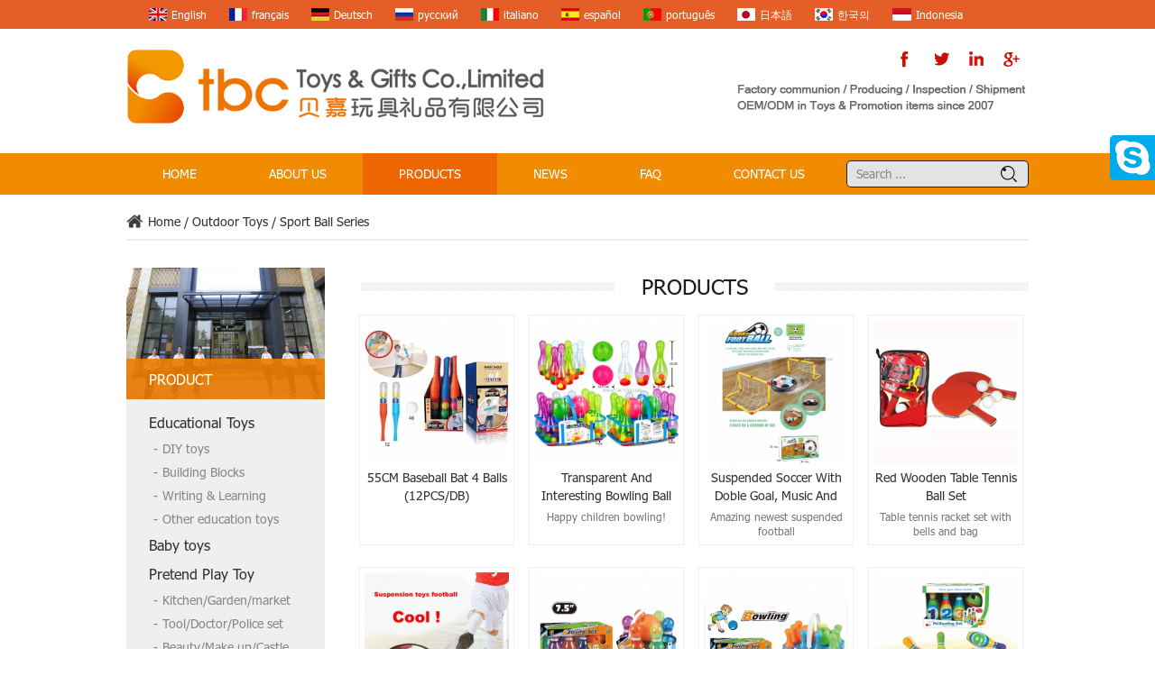

--- FILE ---
content_type: text/html; charset=UTF-8
request_url: https://www.tbctoys.com/sport-ball-series_c77
body_size: 6737
content:
<!DOCTYPE html PUBLIC "-//W3C//DTD XHTML 1.0 Transitional//EN" "http://www.w3.org/TR/xhtml1/DTD/xhtml1-transitional.dtd">
<html xmlns="http://www.w3.org/1999/xhtml">
    <head>
        <meta http-equiv="Content-Type" content="text/html; charset=utf-8" />
        <title>Basketball Hoop  Football Gates Ice hockey set Golf Sets</title>
        <meta name="keywords" content="Toy balls" />
        <meta name="description" content="Sport ball set of outdoor game for kids." />
        <link rel="alternate" hreflang="en" href="http://www.tbctoys.com" />
                    <link rel="alternate" hreflang="en" href="http://www.tbctoys.com/sport-ball-series_c77" />
                    <link rel="alternate" hreflang="fr" href="http://fr.tbctoys.com/sport-ball-series_c77" />
                    <link rel="alternate" hreflang="de" href="http://de.tbctoys.com/sport-ball-series_c77" />
                    <link rel="alternate" hreflang="ru" href="http://ru.tbctoys.com/sport-ball-series_c77" />
                    <link rel="alternate" hreflang="it" href="http://it.tbctoys.com/sport-ball-series_c77" />
                    <link rel="alternate" hreflang="es" href="http://es.tbctoys.com/sport-ball-series_c77" />
                    <link rel="alternate" hreflang="pt" href="http://pt.tbctoys.com/sport-ball-series_c77" />
                    <link rel="alternate" hreflang="ja" href="http://ja.tbctoys.com/sport-ball-series_c77" />
                    <link rel="alternate" hreflang="ko" href="http://ko.tbctoys.com/sport-ball-series_c77" />
                    <link rel="alternate" hreflang="id" href="http://id.tbctoys.com/sport-ball-series_c77" />
        		<link href="/template/images/favicon.ico" rel="shortcut icon"  />
        <link rel="stylesheet" type="text/css" href="/template/css/share.css"/>
        <link rel="stylesheet" type="text/css" href="/template/css/main.css"/>
        <link rel="stylesheet" type="text/css" href="/template/css/font-awesome.min.css"/>
        <script type="text/javascript" src="/template/js/jquery-1.8.3.js"></script>
        <script type="text/javascript" src="/template/js/js.js"></script>
        <script type="text/javascript" src="/template/js/banner.js"></script>
        <script type="text/javascript" src="/template/js/main.js"></script>
        <script type="text/javascript" src="/template/js/jcarousellite.js"></script>
        <script type="text/javascript" src="/template/js/jquery.parallax-scroll.js"></script>
<!--                <script language="javascript">  
function is_mobile() {  
var regex_match = /(nokia|iphone|android|ipod|ipad|motorola|^mot-|softbank|foma|docomo|kddi|up.browser|up.link|htc|dopod|blazer|netfront|helio|hosin|huawei|novarra|CoolPad|webos|techfaith|palmsource|blackberry|alcatel|amoi|ktouch|nexian|samsung|^sam-|s[cg]h|^lge|ericsson|philips|sagem|wellcom|bunjalloo|maui|symbian|smartphone|midp|wap|phone|windows ce|iemobile|^spice|^bird|^zte-|longcos|pantech|gionee|^sie-|portalmmm|jigs browser|hiptop|^benq|haier|^lct|operas*mobi|opera*mini|320x320|240x320|176x220)/i;  
var u = navigator.userAgent;  
if (null == u) {  
return true;  
}  
var result = regex_match.exec(u);  
if (null == result) {  
return false  
} else {  
return true  
}  
}  
if (is_mobile()) {  
document.location.href= 'http://m.tbctoys.com/';  
}  
</script>-->
<!-- Google Tag Manager -->
<script>(function(w,d,s,l,i){w[l]=w[l]||[];w[l].push({'gtm.start':
new Date().getTime(),event:'gtm.js'});var f=d.getElementsByTagName(s)[0],
j=d.createElement(s),dl=l!='dataLayer'?'&l='+l:'';j.async=true;j.src=
'https://www.googletagmanager.com/gtm.js?id='+i+dl;f.parentNode.insertBefore(j,f);
})(window,document,'script','dataLayer','GTM-NNDLQW');</script>
<!-- End Google Tag Manager -->
    </head>

<body>

<!-- Google Tag Manager (noscript) -->
<noscript><iframe src="https://www.googletagmanager.com/ns.html?id=GTM-NNDLQW"
height="0" width="0" style="display:none;visibility:hidden"></iframe></noscript>
<!-- End Google Tag Manager (noscript) -->
                <div class="headline">
            <div class="header_flag clearfix">
                <div class="mapl">
                                            <a href="https://www.tbctoys.com/sport-ball-series_c77"><img src="/template/images/flag1.jpg" alt="Basketball Hoop  Football Gates Ice hockey set Golf Sets"/>English</a>
                                            <a href="https://fr.tbctoys.com/sport-ball-series_c77"><img src="/template/images/flag2.jpg" alt="Basketball Hoop  Football Gates Ice hockey set Golf Sets"/>français</a>
                                            <a href="https://de.tbctoys.com/sport-ball-series_c77"><img src="/template/images/flag3.jpg" alt="Basketball Hoop  Football Gates Ice hockey set Golf Sets"/>Deutsch</a>
                                            <a href="https://ru.tbctoys.com/sport-ball-series_c77"><img src="/template/images/flag4.jpg" alt="Basketball Hoop  Football Gates Ice hockey set Golf Sets"/>русский</a>
                                            <a href="https://it.tbctoys.com/sport-ball-series_c77"><img src="/template/images/flag5.jpg" alt="Basketball Hoop  Football Gates Ice hockey set Golf Sets"/>italiano</a>
                                            <a href="https://es.tbctoys.com/sport-ball-series_c77"><img src="/template/images/flag6.jpg" alt="Basketball Hoop  Football Gates Ice hockey set Golf Sets"/>español</a>
                                            <a href="https://pt.tbctoys.com/sport-ball-series_c77"><img src="/template/images/flag7.jpg" alt="Basketball Hoop  Football Gates Ice hockey set Golf Sets"/>português</a>
                                            <a href="https://ja.tbctoys.com/sport-ball-series_c77"><img src="/template/images/flag8.jpg" alt="Basketball Hoop  Football Gates Ice hockey set Golf Sets"/>日本語</a>
                                            <a href="https://ko.tbctoys.com/sport-ball-series_c77"><img src="/template/images/flag9.jpg" alt="Basketball Hoop  Football Gates Ice hockey set Golf Sets"/>한국의</a>
                                            <a href="https://id.tbctoys.com/sport-ball-series_c77"><img src="/template/images/flag10.jpg" alt="Basketball Hoop  Football Gates Ice hockey set Golf Sets"/>Indonesia</a>
                                    </div></div>
        </div>
        <div class="head">
            <div class="header">
                <div class="header_l fl">
                                            <a href="/"><img alt="TBC Toys & Gifts Co.,Ltd" src="/uploadfile/userimg/beeebd0e75c2ff3c3be79258432a69ff.png"/></a>
                                    </div>
               <div class="header_r fr">

                    <div class="header_search clearfix">
                        <div class="shareicon" style="margin-left:154px">
                            <ul class="share">
                                <li class="share01"><a href="https://www.facebook.com/Double-Fine-Eyewear-1719425358336044" rel="nofollow"></a></li>
                                <li class="share02"><a href="/" rel="nofollow"></a></li>
                                <li class="share03"><a href="/" rel="nofollow"></a></li>
                                <li class="share04"><a href="/" rel="nofollow"></a></li>
                            </ul>
                        </div>
                        
                    </div>
                   <span class="header_f "><img width="325" style="margin-top:10px;" src="/template/images/logo_font.png"></span>

                </div>
               
                <div class="clear"></div>
            </div>
        </div>
        <div class="clear"></div>
        <div class="header_menu" style="background:#F18B01;position:inherit;">
            <div class="menulist">
                <div class="menu" id="menu">
                    <ul class="nav">
                        <li><a href="/"   class="depth">Home</a></li>
                                                    <li><a href="/about-us_d1" class="depth">About Us</a>
                                                              </li>
                                                <li><a href="/products"   class="depth depth1">Products</a>
                                                            <ul class="children"><div class="arrow"></div>
                                                                            <li><a href="/educational-toys_c90">Educational Toys </a>
                                                                                    </li>
                                                                            <li><a href="/baby-toys_c91">Baby toys</a>
                                                                                    </li>
                                                                            <li><a href="/pretend-play-toy_c28">Pretend Play Toy</a>
                                                                                    </li>
                                                                            <li><a href="/power-control_c31">Power Control</a>
                                                                                    </li>
                                                                            <li><a href="/remote-control_c58">Remote Control</a>
                                                                                    </li>
                                                                            <li><a href="/doll-toys_c74">Doll Toys</a>
                                                                                    </li>
                                                                            <li><a href="/battery-operate_c30">Battery Operate</a>
                                                                                    </li>
                                                                            <li><a href="/summer-toys_c46">Summer Toys</a>
                                                                                    </li>
                                                                            <li><a href="/outdoor-toys_c69">Outdoor Toys</a>
                                                                                    </li>
                                                                            <li><a href="/animals_c70">Animals</a>
                                                                                    </li>
                                                                    </ul>                        </li>
                                                    <li><a   href="/news_nc1" class="depth">News</a>
                                                            </li>
                                                
                                                    <li><a    href="/faq_d5" class="depth">FAQ      </a>
                                                            </li>
                        
                                                    <li><a    href="/contact-us_d2" class="depth">Contact Us</a>
                                                            </li>
                                                <div class="clear"></div>
                    </ul>
                    <div class="menu_go">
                            <div id="searchform" class="search">
                                <input name="search_keyword" onkeydown="javascript:enterIn(event);" value="Search ..." onfocus="if(this.value=='Search ...'){this.value='';}" onblur="if(this.value==''){this.value='Search ...';}" class="text_box" type="text"/>
                                <input name="" class="btn btn_search1" value="" type="submit"/>
                            </div><div class="clear"></div></div>
					<script type="text/javascript" src="/template/js/menu.js"></script>
                </div>
                <div class="clear"></div>
            </div>
        </div><div class="cateTop">  
    <div class="single-nav wow fadeInUp animated">
        <i class="icon-home"></i>
        <a href="/">Home</a>
                                    / <a href="/outdoor-toys_c69">Outdoor Toys</a>
                            / <a href="/sport-ball-series_c77">Sport Ball Series</a>
                        </div>
</div>
<div class="main clearfix">
    <div class="main_l">
    <div class="main_l_top">
                    <ul class="contentbox clearfix">
                <li class="con">
                    <img alt="Product"  src="/uploadfile/single/dacc9d77811a81be0029c0c76f9040d3.jpg"/>
                    <div class="txt" style="height: 45px;">
                        <span style="padding-top: 0px;">Product</span>
                        <p>Welcome to send us a inquire if you need more,tks</p>
                    </div>
                </li>
            </ul>
                            <ul class="pro_list">
                                                            <li>
                            <a href="/educational-toys_c90">Educational Toys </a>
                                                            <ul>
                                                                                                                        <li><a href="/diy-toys_c101">DIY toys</a></li>
                                                                                                                                                                <li><a href="/building-blocks_c50">Building Blocks</a></li>
                                                                                                                                                                <li><a href="/writing-learning_c38">Writing & Learning</a></li>
                                                                                                                                                                <li><a href="/other-education-toys_c95">Other education toys</a></li>
                                                                                                            </ul>
                                                    </li>
                                                                                <li>
                            <a href="/baby-toys_c91">Baby toys</a>
                                                            <ul>
                                                                                                                                                                                                                                                                                                        </ul>
                                                    </li>
                                                                                <li>
                            <a href="/pretend-play-toy_c28">Pretend Play Toy</a>
                                                            <ul>
                                                                                                                                                                                                    <li><a href="/kitchen-garden-market_c57">Kitchen/Garden/market</a></li>
                                                                                                                                                                <li><a href="/tool-doctor-police-set_c41">Tool/Doctor/Police set</a></li>
                                                                                                                                                                <li><a href="/beauty-make-up-castle_c60">Beauty/Make up/Castle</a></li>
                                                                                                            </ul>
                                                    </li>
                                                                                <li>
                            <a href="/power-control_c31">Power Control</a>
                                                            <ul>
                                                                                                                                                                                                                                                                                <li><a href="/pull-back-wind-up-toys_c37">Pull back / Wind up toys</a></li>
                                                                                                                                                                <li><a href="/friction-sliding-toy_c94">Friction /Sliding toy</a></li>
                                                                                                                                                                <li><a href="/track-sets_c99">Track sets</a></li>
                                                                                                            </ul>
                                                    </li>
                                                                                <li>
                            <a href="/remote-control_c58">Remote Control</a>
                                                            <ul>
                                                                                                                                                                                                                                                                                <li><a href="/rc-helicopter-drone_c63">RC Helicopter /Drone</a></li>
                                                                                                                                                                <li><a href="/flying-ball_c53">Flying ball</a></li>
                                                                                                                                                                <li><a href="/rc-vehicle_c64">RC Vehicle</a></li>
                                                                                                                                                                <li><a href="/other-rc-toys_c66">Other RC toys</a></li>
                                                                                                            </ul>
                                                    </li>
                                                                                <li>
                            <a href="/doll-toys_c74">Doll Toys</a>
                                                    </li>
                                                                                <li>
                            <a href="/battery-operate_c30">Battery Operate</a>
                                                            <ul>
                                                                                                                                                                                                                                                                                                                                                                                                                                                                </ul>
                                                    </li>
                                                                                <li>
                            <a href="/summer-toys_c46">Summer Toys</a>
                                                            <ul>
                                                                                                                                                                                                    <li><a href="/beach-toys_c49">Beach Toys</a></li>
                                                                                                                                                                <li><a href="/water-gun_c47">Water Gun</a></li>
                                                                                                                                                                <li><a href="/bubble-toys_c48">Bubble Toys</a></li>
                                                                                                                                                                <li><a href="/other-summer-toys_c100">other summer toys</a></li>
                                                                                                            </ul>
                                                    </li>
                                                                                <li>
                            <a href="/outdoor-toys_c69">Outdoor Toys</a>
                                                            <ul>
                                                                                                                                                                                                                                                                                                                                                                                                                                                                                                                                                                                                <li><a href="/sport-ball-series_c77">Sport Ball Series</a></li>
                                                                                                                                                                <li><a href="/shooting-game_c72">Shooting game</a></li>
                                                                                                                                                                <li><a href="/rackets-toys_c79">Rackets toys</a></li>
                                                                                                                                                                <li><a href="/frisbees-rocket_c81">Frisbees & Rocket</a></li>
                                                                                                                                                                <li><a href="/boxing-set-toys_c80">Boxing set toys</a></li>
                                                                                                                                                                <li><a href="/jumping-rope_c75">Jumping Rope</a></li>
                                                                                                                                                                <li><a href="/other-outdoor-toys_c86">Other Outdoor Toys</a></li>
                                                                                                            </ul>
                                                    </li>
                                                                                <li>
                            <a href="/animals_c70">Animals</a>
                                                    </li>
                                                </ul>
            </div>
    <div class="mar30"><ul class="contentbox clearfix">
            <li class="con">
                <img src="/template/images/lx-img.jpg">
                <div class="txt" style="height: 45px;">
                    <span style="padding-top: 0px;">Contact Us</span>
                    <p style="line-height:26px;">Tel:86-13790835407, 86 754-89312328<br />Email:<a rel="nofollow" href="mailto:tbctoys@tbctoys.com">tbctoys@tbctoys.com</a>                    </p>
                </div>
            </li>
        </ul></div>
</div>    <div class="main_r">
        <div class="hot_pro"><span>Products</span></div>
        <div class="box">
                            <div class="border_animation">
                    <div class="border_top"></div>
                    <div class="border_right"></div>
                    <div class="border_bottom"></div>
                    <div class="border_left"></div>
                    <div class="box_boder">
                        <a href="/55cm-baseball-bat-4-balls-12pcs-db_p1124.html"><img id="product_detail_img"  alt="55CM baseball bat 4 balls  (12PCS/DB)" width="220" height="220"  style="" src="/uploadfile/202305/26/75f017c37a89ace7d2246e1300f8da3b_thumb.jpg" /></a>
                        <a href="/55cm-baseball-bat-4-balls-12pcs-db_p1124.html" class="drowdot">55CM baseball bat 4 balls (12PCS/DB)</a>
                        <p class="pbrief"></p>
                    </div>
                </div>
                            <div class="border_animation">
                    <div class="border_top"></div>
                    <div class="border_right"></div>
                    <div class="border_bottom"></div>
                    <div class="border_left"></div>
                    <div class="box_boder">
                        <a href="/transparent-and-interesting-bowling-ball-containing-10-bottles-and-2-balls_p1041.html"><img id="product_detail_img"  alt="bowling ball" width="220" height="220"  style="" src="/uploadfile/201903/26/c293158ed1c5df27c089ca6d338f3566_thumb.jpg" /></a>
                        <a href="/transparent-and-interesting-bowling-ball-containing-10-bottles-and-2-balls_p1041.html" class="drowdot">Transparent and interesting bowling ball (containing 10 bottles and 2 balls)</a>
                        <p class="pbrief">Happy children bowling!</p>
                    </div>
                </div>
                            <div class="border_animation">
                    <div class="border_top"></div>
                    <div class="border_right"></div>
                    <div class="border_bottom"></div>
                    <div class="border_left"></div>
                    <div class="box_boder">
                        <a href="/suspended-soccer-with-doble-goal-music-and-light_p989.html"><img id="product_detail_img"  alt="football toys" width="220" height="220"  style="" src="/uploadfile/201810/23/a17a7b88e1342e43ddcc3a887b2a1dda_thumb.jpg" /></a>
                        <a href="/suspended-soccer-with-doble-goal-music-and-light_p989.html" class="drowdot">Suspended soccer with doble goal, music and light</a>
                        <p class="pbrief">Amazing newest suspended football</p>
                    </div>
                </div>
                            <div class="border_animation">
                    <div class="border_top"></div>
                    <div class="border_right"></div>
                    <div class="border_bottom"></div>
                    <div class="border_left"></div>
                    <div class="box_boder">
                        <a href="/red-wooden-table-tennis-ball-set_p981.html"><img id="product_detail_img"  alt="bell toys" width="220" height="220"  style="" src="/uploadfile/201809/12/6b92f70384bb02b3d03327a8ea4f5ea0_thumb.jpg" /></a>
                        <a href="/red-wooden-table-tennis-ball-set_p981.html" class="drowdot">Red wooden table tennis ball set</a>
                        <p class="pbrief">Table tennis racket set with bells and bag</p>
                    </div>
                </div>
                            <div class="border_animation">
                    <div class="border_top"></div>
                    <div class="border_right"></div>
                    <div class="border_bottom"></div>
                    <div class="border_left"></div>
                    <div class="box_boder">
                        <a href="/air-soccer-suspension-football-toys-hover-football-disk_p776.html"><img id="product_detail_img"  alt="ELecrtric football toys" width="220" height="220"  style="" src="/uploadfile/201706/28/9606cf7d115006fee4f1d9e38c8c85b4_thumb.jpg" /></a>
                        <a href="/air-soccer-suspension-football-toys-hover-football-disk_p776.html" class="drowdot">Air soccer suspension football toys hover football disk</a>
                        <p class="pbrief">amazing new disk that turns nearly any smooth surface into a sports court.</p>
                    </div>
                </div>
                            <div class="border_animation">
                    <div class="border_top"></div>
                    <div class="border_right"></div>
                    <div class="border_bottom"></div>
                    <div class="border_left"></div>
                    <div class="box_boder">
                        <a href="/7-5-colorful-bowling-indoor-ball-toys-for-children_p700.html"><img id="product_detail_img"  alt="Bowling game toys" width="220" height="220"  style="" src="/uploadfile/201702/27/64c2dae673f8e4f516e7b0d2bf34cddf_thumb.jpg" /></a>
                        <a href="/7-5-colorful-bowling-indoor-ball-toys-for-children_p700.html" class="drowdot">7.5' colorful  bowling indoor ball toys for children</a>
                        <p class="pbrief">Bowling set toy bowling play game children bowling game</p>
                    </div>
                </div>
                            <div class="border_animation">
                    <div class="border_top"></div>
                    <div class="border_right"></div>
                    <div class="border_bottom"></div>
                    <div class="border_left"></div>
                    <div class="box_boder">
                        <a href="/7-5-plastic-bowling-sport-indoor-and-outdoor-toys-for-children_p698.html"><img id="product_detail_img"  alt="Bowling game toys" width="220" height="220"  style="" src="/uploadfile/201702/27/39c8a144c82cedc3fb33b20af3eb333e_thumb.jpg" /></a>
                        <a href="/7-5-plastic-bowling-sport-indoor-and-outdoor-toys-for-children_p698.html" class="drowdot">7.5' Plastic bowling sport indoor and outdoor toys for children</a>
                        <p class="pbrief">Bowling set toy good for kid’s color cognitive ,hand-eye and motor skill development .</p>
                    </div>
                </div>
                            <div class="border_animation">
                    <div class="border_top"></div>
                    <div class="border_right"></div>
                    <div class="border_bottom"></div>
                    <div class="border_left"></div>
                    <div class="box_boder">
                        <a href="/7-5-pu-bowling-set-toys-sport-play-game-for-kids_p697.html"><img id="product_detail_img"  alt="Bowling game toys" width="220" height="220"  style="" src="/uploadfile/201702/27/695dc230f089c137fb81193f74cdbee8_thumb.jpg" /></a>
                        <a href="/7-5-pu-bowling-set-toys-sport-play-game-for-kids_p697.html" class="drowdot">7.5' PU  bowling set  toys sport play game for kids</a>
                        <p class="pbrief">Kid bowling play set&nbsp;designed suitable &nbsp;indoor or outdoor play.</p>
                    </div>
                </div>
                            <div class="border_animation">
                    <div class="border_top"></div>
                    <div class="border_right"></div>
                    <div class="border_bottom"></div>
                    <div class="border_left"></div>
                    <div class="box_boder">
                        <a href="/children-bowling-games-toys_p696.html"><img id="product_detail_img"  alt="Bowling game toys" width="220" height="220"  style="" src="/uploadfile/201702/27/e2aeeef79102a773ad91ced9856a8ca2_thumb.jpg" /></a>
                        <a href="/children-bowling-games-toys_p696.html" class="drowdot">Children bowling games toys</a>
                        <p class="pbrief">Bowling set bowling play game for kids.</p>
                    </div>
                </div>
                            <div class="border_animation">
                    <div class="border_top"></div>
                    <div class="border_right"></div>
                    <div class="border_bottom"></div>
                    <div class="border_left"></div>
                    <div class="box_boder">
                        <a href="/kids-play-bowling-toss-set-toy_p695.html"><img id="product_detail_img"  alt="Bowling game toys" width="220" height="220"  style="" src="/uploadfile/201702/27/31ca1471bb0f8cff96c501f2efaa8fbf_thumb.jpg" /></a>
                        <a href="/kids-play-bowling-toss-set-toy_p695.html" class="drowdot">Kids play bowling toss set toy</a>
                        <p class="pbrief">Kid play bowling toss toys</p>
                    </div>
                </div>
                            <div class="border_animation">
                    <div class="border_top"></div>
                    <div class="border_right"></div>
                    <div class="border_bottom"></div>
                    <div class="border_left"></div>
                    <div class="box_boder">
                        <a href="/flashing-bowling-play-set-game-toys-for-kids_p694.html"><img id="product_detail_img"  alt="Bowling game toys" width="220" height="220"  style="" src="/uploadfile/201702/27/16497a4bc673338fbf21232ff3029b40_thumb.jpg" /></a>
                        <a href="/flashing-bowling-play-set-game-toys-for-kids_p694.html" class="drowdot">Flashing bowling play set  game toys for kids</a>
                        <p class="pbrief">Plastic flashing bowling set.</p>
                    </div>
                </div>
                            <div class="border_animation">
                    <div class="border_top"></div>
                    <div class="border_right"></div>
                    <div class="border_bottom"></div>
                    <div class="border_left"></div>
                    <div class="box_boder">
                        <a href="/hight-quality-bowling-set-toys-with-lights-and-music-for-kids_p693.html"><img id="product_detail_img"  alt="Bowling game toys" width="220" height="220"  style="" src="/uploadfile/201702/25/b89681dac32d10d956408418b80b8f95_thumb.jpg" /></a>
                        <a href="/hight-quality-bowling-set-toys-with-lights-and-music-for-kids_p693.html" class="drowdot">Hight quality bowling set  toys with lights and music for kids</a>
                        <p class="pbrief">Sport bowling with lights and music&nbsp;designed suitable &nbsp;indoor or outdoor play.</p>
                    </div>
                </div>
                            <div class="border_animation">
                    <div class="border_top"></div>
                    <div class="border_right"></div>
                    <div class="border_bottom"></div>
                    <div class="border_left"></div>
                    <div class="box_boder">
                        <a href="/sport-bowling-with-electric-floating-air-hockey-ball_p692.html"><img id="product_detail_img"  alt="Bowling play toy set" width="220" height="220"  style="" src="/uploadfile/201702/25/10a59f345157ed05c3e43198a3645c76_thumb.jpg" /></a>
                        <a href="/sport-bowling-with-electric-floating-air-hockey-ball_p692.html" class="drowdot">Sport bowling with electric floating air hockey ball</a>
                        <p class="pbrief">Sport bowling with electric float air ice hockey ball battery included.

</p>
                    </div>
                </div>
                            <div class="border_animation">
                    <div class="border_top"></div>
                    <div class="border_right"></div>
                    <div class="border_bottom"></div>
                    <div class="border_left"></div>
                    <div class="box_boder">
                        <a href="/play-bowling-game-for-kids_p691.html"><img id="product_detail_img"  alt="Bowling game toys" width="220" height="220"  style="" src="/uploadfile/201702/25/27d7779f03e58a4240d499c2467acc60_thumb.jpg" /></a>
                        <a href="/play-bowling-game-for-kids_p691.html" class="drowdot">Play bowling game for kids</a>
                        <p class="pbrief">Bowling games for kids bowling set toys

</p>
                    </div>
                </div>
                            <div class="border_animation">
                    <div class="border_top"></div>
                    <div class="border_right"></div>
                    <div class="border_bottom"></div>
                    <div class="border_left"></div>
                    <div class="box_boder">
                        <a href="/kings-bowling-set-toy-game-bowling-ball-with-lights_p690.html"><img id="product_detail_img"  alt="Bowling game toys" width="220" height="220"  style="" src="/uploadfile/201702/25/582f03fa9ba35604b43337c0e04c39a0_thumb.jpg" /></a>
                        <a href="/kings-bowling-set-toy-game-bowling-ball-with-lights_p690.html" class="drowdot">Kings bowling set toy game bowling ball with lights</a>
                        <p class="pbrief">Bowling set toys&nbsp;&nbsp; with 6 pins, 2 balls.

</p>
                    </div>
                </div>
                            <div class="border_animation">
                    <div class="border_top"></div>
                    <div class="border_right"></div>
                    <div class="border_bottom"></div>
                    <div class="border_left"></div>
                    <div class="box_boder">
                        <a href="/hight-quality-basketball-set-toy_p688.html"><img id="product_detail_img"  alt="Basketball stand toys" width="220" height="220"  style="" src="/uploadfile/201702/24/d86ae2473753e402c68808ac54dd5ea7_thumb.jpg" /></a>
                        <a href="/hight-quality-basketball-set-toy_p688.html" class="drowdot">Hight quality basketball set toy</a>
                        <p class="pbrief">Hight quality basketball for kids

</p>
                    </div>
                </div>
                            <div class="border_animation">
                    <div class="border_top"></div>
                    <div class="border_right"></div>
                    <div class="border_bottom"></div>
                    <div class="border_left"></div>
                    <div class="box_boder">
                        <a href="/children-basketball-stand-set-sport-hoop-toys_p687.html"><img id="product_detail_img"  alt="Bascketball toys" width="220" height="220"  style="" src="/uploadfile/201702/24/4b6781563c28144d315d90d8fa92a2ea_thumb.jpg" /></a>
                        <a href="/children-basketball-stand-set-sport-hoop-toys_p687.html" class="drowdot">Children basketball stand set sport hoop toys</a>
                        <p class="pbrief">Bascketball hoop set toys.
Basketball stand toys.

</p>
                    </div>
                </div>
                            <div class="border_animation">
                    <div class="border_top"></div>
                    <div class="border_right"></div>
                    <div class="border_bottom"></div>
                    <div class="border_left"></div>
                    <div class="box_boder">
                        <a href="/children-2-5inch-custom-pu-ball-toys-promotion-toys_p686.html"><img id="product_detail_img"  alt="PU ball" width="220" height="220"  style="" src="/uploadfile/201702/24/0bc36cfe07eb2acdb13c3027d8ae8845_thumb.jpg" /></a>
                        <a href="/children-2-5inch-custom-pu-ball-toys-promotion-toys_p686.html" class="drowdot">Children 2.5inch custom pu ball toys promotion toys</a>
                        <p class="pbrief">PU ball &nbsp;can give children training.

</p>
                    </div>
                </div>
                            <div class="border_animation">
                    <div class="border_top"></div>
                    <div class="border_right"></div>
                    <div class="border_bottom"></div>
                    <div class="border_left"></div>
                    <div class="box_boder">
                        <a href="/children-basketball-hoop-basketball-stand_p685.html"><img id="product_detail_img"  alt="Bascketball hoop" width="220" height="220"  style="" src="/uploadfile/201702/24/228cf48134286a7049a11d205ea55c47_thumb.jpg" /></a>
                        <a href="/children-basketball-hoop-basketball-stand_p685.html" class="drowdot">Children basketball hoop basketball stand</a>
                        <p class="pbrief">Basketball hoop can give children training.

</p>
                    </div>
                </div>
                            <div class="border_animation">
                    <div class="border_top"></div>
                    <div class="border_right"></div>
                    <div class="border_bottom"></div>
                    <div class="border_left"></div>
                    <div class="box_boder">
                        <a href="/football-play-game-for-kids_p684.html"><img id="product_detail_img"  alt="Soccer for kids" width="220" height="220"  style="" src="/uploadfile/201702/24/4f8c001ce49255b23b012282efc1c5ca_thumb.jpg" /></a>
                        <a href="/football-play-game-for-kids_p684.html" class="drowdot">Football play game for kids</a>
                        <p class="pbrief">Football set for children exercise.

</p>
                    </div>
                </div>
                    </div>
                    <ul class="pro_num">
                            <li id="num_btn"><span class="icon-angle-left"></span><a href="javascript:void();" rel="nofollow">Previous</a></li>
    
                                            <li class="num_cur"><a href="/Sport-Ball-Series_c77_1">1</a></li>
                                                                    <li><a href="/Sport-Ball-Series_c77_2">2</a></li>
                                        
            <li id="num_btn"><a href="/Sport-Ball-Series_c77_2">Next</a><span class="icon-angle-right"></span></li>
                </ul>
            </div>
</div>
<div class="foot clearfix">
    <div class="foottop">
        <div class="gotop clearfix">
                        <a style="display: block;" href="javascript:;" class="back_top"></a>
        </div>
    </div>
    <div class="footline">
        <div class="footer clearfix">
                            <div class="footer_b">
                    <div class="footer_name"><span>Company</span></div>
                    <ul>
                                                    <li><a href="/">Home</a></li>
                                                    <li><a href="/about-us_d1">About Us</a></li>
                                                    <li><a href="/products">Products</a></li>
                                                    <li><a href="/contacut-us_d2">Contact Us</a></li>
                                                    <li><a href="/news_nc1">News</a></li>
                                                    <li><a href="/sitemap.html">Sitemap</a></li>
                                                    <li><a href="/blog">Blog</a></li>
                                                    <li><a href="/sitemap.xml">XML</a></li>
                                            </ul>
                </div>
                                        <div class="footer_b">
                    <div class="footer_name"><span>Products</span></div>
                    <ul>
                                                                                    <li><a href="/educational-toys_c90">Educational Toys </a></li>
                                                                                                                <li><a href="/baby-toys_c91">Baby toys</a></li>
                                                                                                                <li><a href="/pretend-play-toy_c28">Pretend Play Toy</a></li>
                                                                                                                <li><a href="/power-control_c31">Power Control</a></li>
                                                                                                                <li><a href="/remote-control_c58">Remote Control</a></li>
                                                                                                                <li><a href="/doll-toys_c74">Doll Toys</a></li>
                                                                                                                <li><a href="/battery-operate_c30">Battery Operate</a></li>
                                                                                                                <li><a href="/summer-toys_c46">Summer Toys</a></li>
                                                                                                                <li><a href="/outdoor-toys_c69">Outdoor Toys</a></li>
                                                                                                                <li><a href="/animals_c70">Animals</a></li>
                                                                        </ul>
                </div>
                                        <div class="footer_b">
                    <div class="footer_name"><span>Hot Tags</span></div>
                    <ul>
                          
                            <li><a href="/summer-toys_sp">Summer Toys</a></li>
                          
                            <li><a href="/plastic-water-gun_sp">Plastic water gun</a></li>
                          
                            <li><a href="/popular-blocks_sp">Popular Blocks</a></li>
                          
                            <li><a href="/education-toys_sp">Education Toys</a></li>
                          
                            <li><a href="/larger-blocks_sp">Larger Blocks</a></li>
                          
                            <li><a href="/bubble-toys_sp">Bubble toys</a></li>
                          
                            <li><a href="/4ch-rc-car_sp">4ch RC car</a></li>
                          
                            <li><a href="/bubble-water_sp">Bubble water</a></li>
                          
                            <li><a href="/soft-bullet-gun_sp">Soft bullet gun</a></li>
                          
                            <li><a href="/rc-helicopter_sp">RC Helicopter</a></li>
                                            </ul>
                </div>
                        <div class="footer_c">
                <img src="/template/images/code.jpg" />
            </div>
        </div>
    </div>

    <div class="bottom-footer">
        <div class="copycenter clearfix">
            <span class="fl">Copyright &copy; 2026 TBC Toys & Gifts Co.,LtdAll Rights Reserved.<span></span></span><span class="fr"><!--Powered by <a href="http://www.dyyseo.com">dyyseo</a>--></span>
        </div>
    </div>
</div>

<div id="online_qq_layer">
	<div id="online_qq_tab">
		<a id="floatShow" style="display:block;" href="javascript:void(0);"></a> 
		<a id="floatHide" style="display:none;" href="javascript:void(0);"></a>
	</div>
	<div id="onlineService">
		<div class="onlineMenu">
			<em class="tQQ">Online Service</em>
			<ul>
                                                                                         				<li><a href="skype:yokia1988?chat" rel="nofollow"><i class="fa fa-skype"></i><p>yokia1988</p></a></li>
                                                            
                                
		        </ul>
		</div>
		
	</div>
</div>

</body>
</html>

--- FILE ---
content_type: text/css
request_url: https://www.tbctoys.com/template/css/share.css
body_size: 2321
content:
/* CSS Document */

*{padding:0px;margin:0px;font-family:'tahoma';}

*:link,*:visited,*:hover,*:active,*:focus{

 transition:color .50s linear, background-color .50s linear, border-color .50s linear,opacity .50s linear;

 -webkit-transition::color .50s linear, background-color .50s linear, border-color .50s linear,opacity .50s linear;	}  

table{border-collapse: collapse; border-spacing:0; }  

body a {

transition: 0.5s all;

-webkit-transition: 0.5s all;

-o-transition: 0.5s all;

-moz-transition: 0.5s all;

-ms-transition: 0.5s all;

}

a img,img{border: none;}  

input{padding:0px;vertical-align: middle;line-height: normal;border:none;} 

:focus{outline:0;}  

button::-moz-focus-inner,input[type="reset"]::-moz-focus-inner,input[type="button"]::-moz-focus-inner,input[type="submit"]::-moz-focus-inner,input[type="file"]>input[type="button"]::-moz-focus-inner{border:none;padding:0;}   

ol,ul, li {list-style:none;}  

.fl{float:left;}  

.fr{float:right;}  

.clear{clear:both;}  

.clearfix{clear:both;overflow:hidden;}

.hidden{visibility:hidden;}   

.none{display:none;}  

body,td,th {color: #333333;font-family:'tahoma';font-size:14px; }

html,body{ -webkit-text-size-adjust:none;background:#fff;}

a:link, a:visited {text-decoration: none;color:#333333;border: none;}  

a:hover, a:active {text-decoration: none;color:#d81b13;border: none;}

.mar5{margin-top:5px;}

.mar10{margin-top:10px;}

.mar15{margin-top:15px;}

.mar20{margin-top:20px;}

.mar30{margin-top:30px;}

.font14{font-size:14px;}

.font20{font-size:20px;}

.ht20{height:20px;}

.bold{font-weight:bold;}

.fontRed{color:#d7150f;}

.green{color:#d7150f;}a.green{color:#d7150f;}.green:hover{color:#fd8d09;}a.green:hover{color:#fd8d09;}

@font-face {

    font-family: 'tahoma';

    src:url(../font/tahoma.eot);

    src: url(../font/tahoma.eot?#iefix) format('embedded-opentype'),

	 url(../font/tahoma.woff) format('woff'),

	 url(../font/tahoma.ttf) format('truetype'),

	 url(../font/tahoma.svg#tahoma) format('svg');

    font-weight: normal;

    font-style: normal;

}





/* CSS Document */

.headline{height:32px; background:#e55e27; position:relative;}

.header_flag{width:1000px;margin:auto;}

.mapl{margin-top:9px;}

.mapl a{float:left;font-size:12px;color:#fff;}

.mapl a:hover{color:#fff;}

.mapl img{float:left;margin:0 5px 0 25px;}





.head{height:138px;}

.header{width:1000px;margin:auto;height:116px; }

.header_l{padding:10px 0;}

.header_l img{max-width:463px;width:100%;height:auto; margin-top:13px;}



.share{padding:25px 0 0 20px;}

.share li{width:18px;height:18px;background:url(../images/facebook.png) no-repeat; transition:background-position .50s ease-in,ease-out;-webkit-transition:background-position .50s ease-in,ease-out;margin:0 10px;float:left;}

.share li a{display:block;width:18px;height:18px;}

.share li.share01{background-position:0 -24px;}

.share li.share01:hover{background-position:0 -24px;}

.share li.share02{background-position:-34px -24px;}

.share li.share02:hover{background-position:-34px -24px;}

.share li.share03{background-position:-72px -24px;}

.share li.share03:hover{background-position:-72px -24px;}

.share li.share04{background-position:-111px -24px;}

.share li.share04:hover{background-position:-111px -24px;}

.menu_go{padding:8px 0 0 0px;width:202px;height:30px;float:right;}

.menu_go #searchform{width:200px;height:28px;display:block;  float:right;border-radius:5px;

	-webkit-border-radius: 5px;

	-moz-border-radius:5px;

	-o-border-radius:5px;border:solid 1px #222; background:#e3e3e3; position:relative;} 

.text_box{width:160px;height:28px;float:left;border:none;background:transparent;color:#888;line-height: 28px;padding:0 0 0 10px;}

input.btn {display: block;float: left;width:40px;height:28px;border: none;cursor: pointer; position:absolute;right:0;background:url(../images/search.png) no-repeat 10px center;}



/*MENU*/

.header_menu{background:url(../images/menubg.png); z-index:99999;height:46px; position:absolute;width:100%;}

.menulist{width:1000px;margin:auto;}

.menu{height:46px;}
.menu ul.nav { float:left}

.menu ul li{float:left;font-size:14px;display:block;z-index:999999; position:relative;}

.menu ul li a{}

.menu ul li a.depth{line-height:46px;color:#fff;padding:0 40px;text-align:center;display:block;float:left;text-transform:uppercase;transition:.5s all;

	-webkit-transition:.5s all;

	-moz-transition:.5s all;

	-o-transition:.5s all;

	-ms-transition:.5s all;text-transform:uppercase;font-size:14px;}

.menu ul.nav li a.depth1{background:#ed6600;}

.menu ul.nav li a.depth:hover{background:#ed6600;}

.menu ul.nav li a.depth1:hover{text-decoration:none; }

.menu ul.nav li a.current{}





.menu ul.children {

	z-index:999999;

	display: none;

	position: absolute;

	z-index:110;

	top:46px;

	left:5px;

	width: 200px;

	background:#ed6600;

	border-top: 0;

	line-height: normal;

	text-align:left;

}

.menu ul.children .arrow{

    top: -11px;

    left:33%;

    margin-left: -11px;

    border-bottom-color:#fff;

    border-top-width: 0px;

}

.menu ul.children .arrow {

    border-width: 11px;

}

.menu ul.children .arrow, .menu ul.children .arrow::after {

    position: absolute;

    display: block;

    width: 0px;

    height: 0px;

    border-color: transparent;

    border-style: solid;

}

.webui-popover>li>i{ color:#FFD2D5; font-size:16px; line-height:24px; margin-right:5px;}

.menu ul.nav li ul li a{margin:0;}

.menu ul.sleft {left: auto;}

.menu ul.children li.noborder{border-right:none;}

.menu ul.children li {float: left;width: 200px;padding: 0;display: inline-block;text-align:left;margin:0;border-bottom:solid 1px #e11913;}

.menu ul.children li a {

	display: block;

	font-size:14px;color:#fff;

	font-weight:normal;overflow: hidden;line-height: 18px;

	margin:0;

	padding:6px 5px 6px 10px;

	transition: 0.5s all;

-webkit-transition: 0.5s all;

-o-transition: 0.5s all;

-moz-transition: 0.5s all;

-ms-transition: 0.5s all;

	

}



.menu ul.children li a:hover{text-decoration:none; padding:6px 5px 6px 16px; }

.menu ul li:hover .depth{background:#ed6600;}

/*MENU END*/



.bannerbg{ /*background:url(../images/bannerbg.jpg) no-repeat center center;margin:0px 0;*/}

.flexslider{position:relative;height:auto;overflow:hidden;background:url(../images/loading.gif) 50% no-repeat;max-width:1440px;margin:auto;}

.slides{position:relative;z-index:1;}

.slides li{height:auto;}

.slides li img{width:100%; background:url(../images/loading.gif) no-repeat no-repeat center;}

.flex-control-nav{position:absolute;bottom:10px;z-index:2;width:100%;text-align:center;}

.flex-control-nav li{display:inline-block;width:14px;height:14px;margin:0 5px;*display:inline;zoom:1;}

.flex-control-nav a{display:inline-block;width:14px;height:14px;line-height:40px;overflow:hidden;background:url(../images/circle1.png) right 0 no-repeat;cursor:pointer;}

.flex-control-nav .flex-active{background:url(../images/circle2.png) right 0 no-repeat;}



.flex-direction-nav{position:absolute;z-index:3;width:100%;top:45%;}

.flex-direction-nav li a{display:block;width:50px;height:50px;overflow:hidden;cursor:pointer;position:absolute;}

.flex-direction-nav li a.flex-prev{left:40px;background:url(../images/prev.png) center center no-repeat;}

.flex-direction-nav li a.flex-next{right:40px;background:url(../images/next.png) center center no-repeat;}

/*BANNER END*/









.foot{ background:#e95006;}

.footline{border-bottom:solid 1px #f1f1f1;}

.footer{width:1000px;margin:auto;padding:35px 0;}

.foottop{ background:#f39900;}

.gotop{width:1000px;margin:auto;}

.fl_links{width:900px;color:#c8c8c8;font-size:12px;padding:9px 0;line-height:20px;}

.fl_links a{color:#c8c8c8;padding:0 10px;}

.fl_links a:hover{color:#fff;}

.back_top{ float:left;width:38px; height:38px;float:right;background:url(../images/top.jpg) no-repeat;}

.back_top:hover{filter:alpha(opacity=60);-moz-opacity:0.6;opacity:0.6;}





.footer_name{color:#fefefe;font-size:18px; text-transform:uppercase;/*background:url(../images/foot_line2.jpg) repeat-x 0 32px;*/height:34px;padding:0 20px 0 0; clear:both; overflow:hidden;}

.footer_name span{ background:url(../images/foot_line1.jpg) no-repeat 0 bottom; display:block;float:left;height:34px;}





.footer_a{width:280px;float:left;margin-right:60px;}

.footer_a p{color:#b2b2b2;font-size:12px;line-height:20px;margin-top:8px;}







.footer_b{width:230px;float:left;}

.footer_b ul{margin-top:6px;padding:5px 20px 0 0;}

.footer_b ul li{padding:5px 0 5px 0px;line-height:20px;}

.footer_b ul li a{color:#fff;font-size:14px;}

.footer_b ul li a:hover{color:#fff;}







.footer_c{width:320px;float:left;}

.toggle-footer li i{margin-right: 5px;

display: inline-block;

float: left;

width: 16px;

color: #FFF;

margin-bottom:8px;}

.toggle-footer li{margin-bottom:10px;line-height: 18px;color:#b2b2b2;font-size:12px;}

.toggle-footer li a{color:#b2b2b2;}





.bottom-footer{width:1000px;margin:auto;padding:15px 0 15px;}

.copycenter{color:#fff;font-size:12px;padding:5px 0;}

.copycenter span{padding:0 5px;}

.copycenter a{color:#fff;}

.footer_c{width:231px;height:212px; background:url(../images/codebg.jpg) no-repeat;text-align:center;float:right;margin-top:10px;}



.footer_c img{ margin-top:14px;}













--- FILE ---
content_type: text/css
request_url: https://www.tbctoys.com/template/css/main.css
body_size: 5316
content:
.main {
	width: 1000px;
	margin: 30px auto;
}
.main_l {
	width: 220px;
	float: left;
}
.main_r {
	width: 740px;
	float: right;
}
.con {
	width: 220px;
	height: 146px;
	position: relative;
	cursor: pointer;
}
.con img {
	width: 220px;
	height: 146px;
}
.txt {
	position: absolute;
	left: 0;
	bottom: 0;
	width: 100%;
	height: 45px;
	line-height: 45px;
	color: #fff;
	background: rgba(239,126,0,0.9);
}
.txt span {
	font-weight: normal;
	font-size: 16px;
	text-transform: uppercase;
	padding: 0 10px 0 25px;
}
.txt p {
	font-size: 12px;
	display: block;
	line-height: 24px !important;
	padding: 0 10px 0 10px;
	overflow: hidden;
	text-overflow: ellipsis;
	display: -webkit-box;
	-webkit-line-clamp: 4;
	-webkit-box-orient: vertical;
	max-height: 92px;
}
.txt a {
	color: #fff;
}
.txt a:hover {
	text-decoration: underline;
}
.pro_list {
	background: #efefef;
	padding: 10px 10px 10px 25px;
}
.pro_list li {
	line-height: 20px;
	font-size: 16px;
}
.pro_list li a {
	padding: 6px 0;
	display: block;
}
.pro_list li li a:before {
	content: "-";
	padding-right: 5px;
}
.pro_list li li {
	padding-left: 5px;
}
.pro_list li li a {
	font-size: 14px;
	color: #888;
	padding: 3px 0;
}
.pro_list li li a:hover {
	color: #d9251b;
}
.hot_pro {
	background: url(../images/hotbg.jpg) repeat-x 0 center;
	height: 42px;
	line-height: 42px;
	text-align: center;
	margin-bottom: 10px;
}
.hot_pro span {
	color: #1d1d1d;
	font-size: 24px;
	background: #fff;
	padding: 0 30px;
	text-transform: uppercase;
}
.box {
	margin: 0 -10px;
}
.border_animation {
	border: 1px solid #eee;
	width: 170px;
	height: 254px;
	float: left;
	margin: 0px 8px 24px;
	position: relative;
}
.border_animation .border_top {
	position: absolute;
	height: 1px;
	width: 0;
	font-size: 0;
	background: #666666;
	top: 0;
	left: 0;
	-webkit-transition: all 0.5s ease-out;
	-o-transition: all 0.5s ease-out;
	transition: all 0.5s ease-out;
}
.border_animation .border_right {
	position: absolute;
	height: 0px;
	width: 1px;
	font-size: 0;
	background: #666666;
	bottom: 0;
	right: 0;
	-webkit-transition: all 0.5s ease-out;
	-o-transition: all 0.5s ease-out;
	transition: all 0.5s ease-out;
}
.border_animation .border_bottom {
	position: absolute;
	height: 1px;
	width: 0px;
	font-size: 0;
	background: #666666;
	right: 0;
	bottom: 0;
	-webkit-transition: all 0.5s ease-out;
	-o-transition: all 0.5s ease-out;
	transition: all 0.5s ease-out;
}
.border_animation .border_left {
	position: absolute;
	height: 0px;
	width: 1px;
	font-size: 0;
	background: #666666;
	left: 0;
	top: 0;
	-webkit-transition: all 0.5s ease-out;
	-o-transition: all 0.5s ease-out;
	transition: all 0.5s ease-out;
}
.box .hover .border_top, .box .hover .border_bottom {
	width: 170px
}
.box .hover .border_left, .box .hover .border_right {
	height: 234px
}
.box_boder {
	padding: 5px;
	text-align: center;
}
.box_boder img {
	width: 160px;
	height: 160px;
	-webkit-transition: all 0.5s ease-out 0s;
	-moz-transition: all 0.5s ease-out 0s;
	-ms-transition: all 0.5s ease-out 0s;
	-o-transition: all 0.5s ease-out 0s;
	transition: all 0.5s ease-out 0s;
}
.box_boder a:hover img {
	filter: alpha(opacity=60);
	-moz-opacity: 0.60;
	opacity: 0.60;
}
a.drowdot {
	display: block;
	overflow: hidden;
	font-size: 14px;
	margin: 5px 0;
	line-height: 20px;
	height: 40px;
	text-transform: capitalize;
}
.box_boder p {
	display: block;
	overflow: hidden;
	font-size: 12px;
	color: #777777;
	line-height: 16px;
	height: 32px;
}
.box02 {
	margin: 0 -8px;
}
.box02 .border_animation {
	width: 185px;
}
.new_pro {
	color: #fff;
	font-size: 48px;
	text-align: center;
	height: 216px;
	line-height: 216px;
	max-width: 1440px;
	margin: auto;
	background: url(../images/new_pro_bg.jpg) right center fixed;
	text-transform: uppercase;
}
.article {
	position: relative;
	max-width: 1440px;
	margin: auto;
	height: 216px;
	overflow: hidden;
	text-align: center;
	background: #060607;
}
.article img {
	position: absolute;
	bottom: 0;
	left: 0;
	max-width: 1920px;
	width: 100%;
}
.article p {
	position: absolute;
	width: 100%;
	text-transform: uppercase;
	color: #fff;
	font-size: 48px;
	line-height: 216px;/*background:url(../images/titleb_bg.png) no-repeat center bottom;*/
}
.gray_box {
	background: #f5f5f5 url(../images/news_bg_gray.jpg) no-repeat center bottom;
}
.gray_center {
	width: 1000px;
	margin: auto;
	padding: 30px 0;
}
.gray_one {
	width: 276px;
	margin: 0 44px 0 0;
	float: left;
}
.gray_two {
	width: 370px;
	margin: 0 40px 0 0;
	float: left;
}
.gray_three {
	width: 270px;
	float: left;
}
.content-six {
	width: 276px;
	height: 164px;
}
.con-six {
	width: 276px;
	height: 164px;
	position: relative;
	overflow: hidden;
	cursor: pointer;
}
.conimg-two {
	width: 276px;
	height: 164px;
}
.txt-six {
	position: absolute;
	left: 0;
	top: 0;
	width: 100%;
	height: 104px;
	padding-top: 60px;
	line-height: 40px;
	text-align: center;
	color: #fff;
	background: rgba(0,0,0,0.4);
	display: none;
}
.txt-six h3 {
	font-weight: normal;
	font-size: 24px;
	text-transform: uppercase;
}
.gray_txt {
	line-height: 24px;
	color: #666666;
	margin: 10px 0 0;
}
.gray_top {
	color: #000000;
	font-size: 18px;
	text-transform: uppercase;
	height: 30px;
}
.gray_top span {
	border-bottom: solid 3px #000;
	display: block;
	float: left;
	height: 27px;
}
.latest_news {
}
.latest_news ul li {
	height: 76px;
	margin: 20px 0 0px;
}
.latest_l {
	background: url(../images/news_bg.jpg) no-repeat;
	width: 72px;
	height: 72px;
	float: left;
	margin: 0 15px 0 0;
	text-align: center;
}
.latest_l span {
	font-size: 48px;
	height: 48px;
	display: block;
	color: #a59999;
	font-family: Arial, Helvetica, sans-serif;
	font-weight: bold;
	margin-top: 2px;
}
.latest_l p {
	font-size: 12px;
	text-transform: uppercase;
	margin-top: 2px;
	color: #a7a7a7;
	font-family: Arial, Helvetica, sans-serif;
}
.latest_r {
	width: 275px;
	float: left;
}
a.latest_name {
	display: block;
	white-space: nowrap;
	overflow: hidden;
	text-overflow: ellipsis;
	height: 22px;
	line-height: 22px;
	margin-top: 4px;
	font-size: 15px;
	color: #333;
}
a.latest_name:hover {
	color: #d31611;
}
.latest_r p {
	color: #666666;
	line-height: 18px;
	font-size: 12px;
	margin: 5px 0 0px;
	overflow: hidden;
	text-overflow: ellipsis;
	display: -webkit-box;
	-webkit-line-clamp: 2;
	-webkit-box-orient: vertical;
	max-height: 36px;
}
.toggle-footer {
	margin-top: 20px;
}
.toggle-footer li {
	margin-bottom: 12px;
	line-height: 20px;
	color: #333;
	font-size: 14px;
}
.toggle-footer li a {
	color: #333;
}
.toggle-footer li i {
	margin: 0 6px 15px 0;
	display: inline-block;
	float: left;
	width: 18px;
	color: #FFF;
	margin-bottom: 8px;
}
.pro_num {
	width: 100%;
	text-align: center;
	padding: 15px 0;
	margin: 10px 0;
	overflow: hidden;
}
.pro_num li {
	margin: 0 8px;
	font-size: 16px;
	display: inline-block;
	vertical-align: middle;
}
.pro_num li#num_btn {
	border: 1px solid #ccc;
	border-radius: 5px;
	padding: 8px 10px;
	vertical-align: middle;
}
.pro_num li#num_btn:hover {
	color: #d60d13;
	border: 1px solid #d60d13;
}
.pro_num li.num_cur {
	color: #d60d13;
}
.pro_num li a {
	display: inline-block;
}
.pro_num li a:hover {
	color: #d60d13;
}
.aboutus {
	line-height: 24px;
}
.cateTop {
	width: 976px;
	margin: 15px auto 0;
	line-height: 30px;
	border-bottom: 2px solid #eee;
	padding: 0 0 4px 24px;
	background: url(../images/con_cion1.png) no-repeat 0 5px;
}
.cateTop span {
	color: #ed2721;
}/* recruit */
.c_right {
	float: right;
	width: 380px;
}
.c_right .c_name {
	padding: 5px 0;
	text-align: left;
	font-size: 18px;
	line-height: 20px;
	color: #000;
	margin-bottom: 5px;
}
.c_right ul li {
	line-height: 18px;
	color: #333;
	font-size: 14px;
	font-weight: normal;
	padding: 5px 0;
}
.c_right .c_inquiry {
	margin-top: 10px;
}
.c_right ul li span {
	padding: 3px;
	color: #d60d13;
}
.c_name_bt {
	margin-top: 15px;
}
.detail-cart {
	margin: 30px 0;
	text-transform: uppercase;
}
a.item4-more {
	position: relative;
	color: #fff;
	padding: 12px 20px;
	font-size: 14px;
}
.ProInfo .big {
	float: left;
	width: 340px;
}
.ProInfo .big .bigone img {
	width: 320px;
	height: 320px;
	border: solid 1px #dedede;
}
.small {
	padding: 10px 0 5px 0;
}
.small img {
	width: 54px;
	height: 54px;
	border: solid 1px #dedede;
}
.small a {
	display: block;
	float: left;
	margin: 0 11px 10px 0px;
}
.goodtxt {
	color: #888;
	line-height: 20px;
	padding-top: 5px;
}
.relatebg {
	border-top: solid 1px #dedede;
	padding: 10px 0 0;
	margin: 10px 0 30px 0;
}
.ProInfo .big p a {
	display: block;
	padding: 2px;
}
.Previouss {
	margin-bottom: 10px;
	color: #d60d13;
	font-size: 12px;
}
.Previouss a {
	padding-left: 5px;
}
.Previouss a:hover {
	text-decoration: underline;
}
.Previouss p {
	padding: 3px 0px;
	line-height: 18px
}
.relatetags {
	padding: 3px 0px;
	line-height: 18px;
	font-size: 12px;
}
.relatetags em {
	font-size: 14px;
	font-style: normal;
	color: #d60d13;
}
.relatetags a {
	padding: 0 5px;
}
.toptab1 {
	padding: 10px 0;
}
#myTab1 {
	border-bottom: solid 1px #ddd;
}
#myTab1 li {
	padding: 8px 25px;
	margin-bottom: -1px;
	background: #fff;
	text-align: center;
	font-size: 18px;
	float: left;
	line-height: 20px;
	cursor: pointer;
	border-radius: 5px 5px 0 0;
}
#myTab1 .active {
	color: #d60d13;
	border: solid 1px #ddd;
	border-bottom: none;
}
#myTab1 .normal {
	color: #333;
	border: none;
}
.lizi {
	line-height: 24px;
	padding: 10px 0;
}
.lizi img {
	max-width: 100%;
}
.related-pic span {
	border-bottom: 2px solid #d60d13;
	padding: 0 8px 3px 5px;
	font-size: 18px;
}
.show_pro {
	height: auto;
	overflow: hidden;
	_zoom: 1;
	padding: 0px;
}
.show_pro_m {
	line-height: 18px;
	float: left;
}
.picwen {
	line-height: 16px;
	color: #999;
	margin-top: 3px;
	padding: 0 5px 0 10px;
	text-align: left;
	overflow: hidden;
	text-overflow: ellipsis;
	display: -webkit-box;
	-webkit-line-clamp: 2;
	-webkit-box-orient: vertical;
	height: 32px;
	font-size: 12px;
}
.show_pro_m img {
	width: 160px;
	height: 160px;
}
.show_pro_m li {
	float: left;
	width: 160px;
	padding: 6px;
	border: solid 1px #dedede;
	float: left;
	margin: 20px 5px 0 5px;
	height: 296px;
	text-align: center;
	background: #fff;
}
.show_pro_m p {
	padding: 10px 5px 0 10px;
	line-height: 18px;
	text-align: left;
	overflow: hidden;
	text-overflow: ellipsis;
	display: -webkit-box;
	-webkit-line-clamp: 2;
	-webkit-box-orient: vertical;
	max-height: 36px;
}
.show_pro_m p a {
	font-size: 14px;
}
.show_pro_m span {
	color: #e2502f;
	display: block;
	padding: 5px 0;
}
.show_pro_m p a:hover {
	color: #f78427;
}
.show_pro .prev, .show_pro .next {
	height: 36px;
	width: 24px;
	overflow: hidden;
	display: block;
	text-decoration: none;
	cursor: pointer;
}
.show_pro .next {
	float: left;
	background: url(../images/btn_left.png) no-repeat;
	margin: 80px 0px 0 0px;
}
.show_pro .prev {
	float: right;
	background: url(../images/btn_right.png) no-repeat;
	margin: 80px 0px 0 0px;
}/*products detail end*/
a.hvr-sweep {
	display: inline-block;
	vertical-align: middle;
	-webkit-transform: translateZ(0);
	transform: translateZ(0);
	box-shadow: 0 0 1px rgba(0,0,0,0);
	-webkit-backface-visibility: hidden;
	backface-visibility: hidden;
	-moz-osx-font-smoothing: grayscale;
	position: relative;
	-webkit-transition-property: color;
	transition-property: color;
	-webkit-transition-duration: 0.3s;
	transition-duration: 0.3s;
	background: #d7150f;
	border-bottom: solid 3px #bb0601;
}
a.hvr-sweep:before {
	content: "";
	position: absolute;
	z-index: -1;
	top: 0;
	left: 0;
	right: 0;
	bottom: -3px;
	background: #333;
	border-bottom: solid 3px #222;
	-webkit-transform: scaleX(0);
	transform: scaleX(0);
	-webkit-transform-origin: 0 50%;
	transform-origin: 0 50%;
	-webkit-transition-property: transform;
	transition-property: transform;
	-webkit-transition-duration: 0.3s;
	transition-duration: 0.3s;
	-webkit-transition-timing-function: ease-out;
	transition-timing-function: ease-out;
}
a.hvr-sweep:hover, a.hvr-sweep:focus, a.hvr-sweep:active {
	color: #fff;
}
a.hvr-sweep:hover:before, a.hvr-sweep:focus:before, a.hvr-sweep:active:before {
	-webkit-transform: scaleX(1);
	transform: scaleX(1);
}
.contact-us_right {
	color: #777;
	padding-top: 20px;
}
.contact-us_right .inquiry-head {
	padding: 6px 0px;
	color: #000;
	font-size: 18px;
	line-height: 30px;
	border-bottom: solid 1px #dedede;
}
.contact-us_right ul {
	padding: 10px 0;
}
.contact-us_right label {
	color: #d7150f;
	font-weight: normal;
	line-height: 20px;
}
.contact-us_right ul li {
	line-height: 22px;
	padding: 3px 0;
	width: 50%;
	float: left;
}
.contact-us_right ul li em, .form_xp em {
	color: #ff0c00;
	padding-right: 5px;
}
.contact-us_right .code_label img {
	vertical-align: middle;
	padding-right: 5px;
}
.contact-us_right a {
	color: #000;
}
.contact-us_right .input1 {
	width: 96%;
	padding-left: 5px;
	height: 26px;
	border: 1px solid #CCC;
}
.contact-us_right .input2 {
	width: 90px;
	height: 24px;
	padding-left: 5px;
	border: 1px solid #CCC;
}
.form_refreh {
	padding: 10px 0;
}
.contact-us_right .enquiry_txt {
	width: 98%;
	height: 120px;
	border: 1px solid #CCC;
	resize: none;
	padding: 5px;
	line-height: 16px;
}
.contact-us_right .com_tit {
	height: 30px;
	font-size: 14px;
	padding-left: 5px;
	color: #000;
	line-height: 20px;
	border-bottom: 1px solid #ccc;
}
.contact-us_right .tj {
	font-size: 14px;
	border: none;
	color: #fff;
	display: block;
	float: left;
	-webkit-border-radius: 8px;
	-moz-border-radius: 8px;
	border-radius: 8px;
	background: #d7150f;
	padding: 0 30px;
	line-height: 36px;
	margin-right: 40px;
}
.contact-us_right .tj:hover {
	background: #d7150f;
}
.contact-us_right .cz {
	border: none;
	color: #fff;
	font-size: 14px;
	display: block;
	float: left;
	-webkit-border-radius: 100px;
	-moz-border-radius: 8px;
	border-radius: 8px;
	background: #848484;
	padding: 0 30px;
	line-height: 36px;
}
.contact-us_right .cz:hover {
	background: #555;
}
.inquiry-con {
	padding: 3px 0px;
	color: #000;
	font-size: 22px;
	line-height: 30px;
	border-bottom: solid 1px #dedede;
}
a.item3-more {
	position: relative;
	color: #fff;
	padding: 5px 12px;
	font-size: 14px;
	margin-top: 12px;
}/*News*/
.newA {
}
.newA .list {
	padding: 15px 0;
	border-bottom: #dedede 1px solid;
}
.newA .list .title11 {
	display: block;
	padding-bottom: 6px;
	font-size: 14px;
	color: #d7150f;
}
.newA .list .title11:hover {
	color: #000;
}
.newA .list .title11 span {
	margin-left: 10px;
	color: #999;
	font-weight: normal;
	font-size: 12px;
	background: url(../images/timeicon.jpg) no-repeat 0 center;
	background-size: 14px;
	padding-left: 20px;
}
.newA .list .img {
	display: block;
	float: left;
	border: solid 1px #dedede;
	padding: 2px;
	margin-right: 15px;
	width: 160px;
	height: 120px;
}
.newA .list .img img {
	width: 160px;
	height: 120px;
}
.newA .list p {
	color: #666;
	line-height: 20px;
}
.newA .list p a.more {
	color: #d7150f;
}
.hottags {
}
.newsA_txt {
	max-height: 36px;
	overflow: hidden;
	font-size: 12px;
	line-height: 18px;
	color: #777;
	margin: 5px 0;
}
.hottags {
	margin: 12px 0 0;
	line-height: 18px;
	color: #888;
	font-size: 12px;
}
.hottags a {
	padding: 0 5px;
	color: #888;
}
.hottags a:hover {
	color: #d7150f;
}/*End*//*news_detailed*/
.news_detailed {
	padding: 10px 0 0;
}
.news_h2 {
	text-align: center;
	line-height: 30px;
	font-weight: normal;
	color: #d7150f;
	font-size: 18px;
}
.news_em {
	height: 24px;
	text-align: center;
	border-bottom: solid 1px #dedede;
}
.news_detailed em {
	background: url(../images/timeicon.jpg) no-repeat 0 center;
	background-size: 14px;
	padding-left: 20px;
	line-height: 20px;
	color: #999999;
	font-style: normal;
	font-size: 12px;
}
.news_txt {
	line-height: 24px;
	padding: 20px 0;
}
.detailed_list {
	margin: 10px 0 0px 0;
	padding-top: 5px;
	border-top: 1px solid #dedede;
	line-height: 18px;
}
.detailed_list a {
	color: #d7150f;
	padding: 0 5px;
}
.detailed_list a:hover {
	color: #d7150f;
	text-decoration: underline;
}
.detailed_list p {
	padding: 3px 0;
}
.detailed_list p.fr {
	padding-left: 20px;
}/*news_detailed end*/
.sitemap {
	padding: 20px 0 10px;
}
.sitezero {
	width: 215px;
	display: inline-block;
	vertical-align: top;
	margin: 0 14px;
}
.sitezero ul {
	padding: 10px 0;
	line-height: 18px;
}
.sitezero li {
	padding: 4px 0 4px 5px;
}
.sitezero li a {
	color: #999;
}
.sitezero li a:hover {
	text-decoration: underline;
	transition: all 1s ease-in-out;
	color: #000;
}
.siteone {
	font-size: 18px;
	padding: 10px 0 8px 5px;
	clear: both;
	border-bottom: 1px solid #ccc;
}
.siteone a {
	background: url(../images/sitemap-shop-link.gif) 100% 50% no-repeat;
	padding-right: 20px;
	color: #000;
}
.page_box {
}
.page_box .page_title {
	font-style: normal;
	display: block;
	font-size: 30px;
	color: #524539;
	text-transform: capitalize;
	margin-bottom: 20px;
}
.page_main {
	line-height: 180%;
	font-size: 14px;
}/*contact*/
.con_main {
	width: 400px;
	padding: 10px 0;
	float: left;
	line-height: 180%;
	font-size: 14px;
}
.message {
	padding: 0 0px 10px 20px;
	float: right;
	border-left: 1px dotted #b5b1ae;
	width: 520px;
}
.message ul {
	overflow: hidden;
}
.message li {
	margin: 12px 0;
	width: 100%;
}
.message label {
	display: inline-block;
	width: 100px;
	text-align: right;
	font-size: 13px;
	font-weight: normal;
	vertical-align: middle;
	padding-right: 5px;
}
.message .meInput {
	width: 400px;
	height: 32px;
	border: 1px solid #ccc;
	padding-left: 5px;
	vertical-align: middle;
	border-radius: 5px;
	-moz-transition: all 0.3s;
	-o-transition: all 0.3s;
	-webkit-transition: all 0.3s;
	transition: all 0.3s;
	background: #fafafa;
}
.message .meInput:focus {
	box-shadow: 0 0 7px 1px #f2f2f2;
	background: #fff;
	border: 1px solid #b3b3b3;
}
.message .meText {
	width: 396px;
	min-height: 120px;
	border: 1px solid #ccc;
	max-width: 98%;
	padding: 5px;
	vertical-align: middle;
	border-radius: 5px;
	font-family: Arial, serif;
	-moz-transition: all 0.3s;
	-o-transition: all 0.3s;
	-webkit-transition: all 0.3s;
	transition: all 0.3s;
	background: #fafafa;
}
.message .meText:focus {
	box-shadow: 0 0 7px 1px #f2f2f2;
	background: #fff;
	border: 1px solid #b3b3b3;
}
.meYzm {
	height: 32px;
	border: 1px solid #ccc;
	width: 30%;
	vertical-align: middle;
	padding-left: 5px;
	-moz-transition: all 0.3s;
	-o-transition: all 0.3s;
	-webkit-transition: all 0.3s;
	transition: all 0.3s;
	border-radius: 5px;
	background: #fafafa;
}
.meYzm:focus {
	box-shadow: 0 0 7px 1px #f2f2f2;
	background: #fff;
	border: 1px solid #b3b3b3;
}
.yzm img {
	margin: 0 10px;
	vertical-align: middle;
}
.yzm a {
	text-decoration: underline;
	vertical-align: middle;
}
.yzm a:hover {
	color: #b07744;
}
.message .send {
	border-radius: 5px;
	background: #a19990;
	color: #fff;
	font-size: 15px;
	text-transform: uppercase;
	font-family: 'georgia';
	padding: 10px 20px;
	display: inline-block;
	margin-top: 15px;
	margin-left: 106px;
}
.message .send:hover {
	background: #524539;
}
.blog_left {
	width: 720px;
}
.blog_right {
	width: 250px;
	margin-top: 20px;
}
.bloglist ul li {
	padding: 15px;
	background: #fff;
	-moz-box-shadow: 0 1px 3px #ccc;
	-webkit-box-shadow: 0 1px 3px #ccc;
	box-shadow: 0 1px 3px #ccc;
	margin: 20px 0;
}
.meta-bottom {
	line-height: 18px;
	color: #777;
	padding: 5px 0;
}
.blogstrong {
	display: block;
	line-height: 24px;
	font-size: 18px;
	padding-bottom: 2px;
}
.blogstrong a {
	font-size: 18px;
	font-weight: normal;
}
.blogem {
	display: block;
	font-size: 0.85em;
	color: #C7C7C7;
	font-weight: 100;
	line-height: 20px;
	font-style: normal;
}
.blogtxt {
	padding: 20px 0;
	font-size: 14px;
	color: #666;
	line-height: 24px;
}
.meta-bottom a {
	padding: 0 3px;
	color: #d7150f;
}
.meta-bottom a:hover {
	text-decoration: underline;
	color: #000;
}
.cat-links {
	padding-right: 20px;
}
ul.blog-list, ul.blog-list1 {
	padding: 0;
	margin: 3em 0 0 0;
	list-style: none;
}
ul.blog-list3 {
	padding: 0;
	margin: 1em 0 0 0;
	list-style: none;
}
ul.blog-list li {
	list-style-image: url(../images/dropicon3.jpg);
	margin: 0 20px 10px;
}
ul.blog-list1 h3, ul.blog-list h3 {
	font-size: 1.8em;
	color: #555;
	margin-bottom: 10px;
	font-weight: 100;
}
ul.blog-list li a {
	color: #747676;
	font-size: 14px;
	vertical-align: initial;
	text-decoration: none;
}
ul.blog-list li a:hover {
	color: #d7150f;
	text-decoration: none;
}
ul.blog-list1 li a:hover {
	background: #d7150f;
	color: #fff;
}
ul.blog-list3 li.blog-list3-img {
	float: left;
	width: 24%;
	margin-right: 5%;
}
.blog-list3-img img {
	width: 100%;
	border-radius: 5px;
	height: 60px;
}
ul.blog-list3 li.blog-list3-desc {
	width: 71%;
	float: left;
}
ul.blog-list3 li.blog-list3-desc h4 {
	color: #184448;
	font-size: 0.85em;
	font-weight: 600;
	line-height: 1.5em;
}
ul.blog-list3 li.blog-list3-desc p {
	color: #D3D3D3;
	font-size: 0.85em;
	font-weight: 100;
	line-height: 1.5em;
}
.blog_list2 {
}
.blog_list2 h3 {
	font-size: 1.8em;
	color: #555;
	margin-bottom: 1em;
	font-weight: 100;
}/*--blog_single--*/
.img-responsive, .thumbnail > img, .thumbnail a > img, .carousel-inner > .item > img, .carousel-inner > .item > a > img {
	display: block;
	max-width: 100%;
	height: auto;
}
ul.list {
	margin: 30px 0 0 0;
	padding: 3em 0 0;
	list-style: none;
	border-top: 1px solid #ddeff1;
	border-bottom: 1px solid #ddeff1;
}
ul.blog-list1 li {
	display: inline-block;
	margin: 10px 3px;
}
ul.blog-list1 li a {
	color: #184448;
	font-size: 0.85em;
	text-decoration: none;
	background: #efefef;
	padding: 7px;
	border-radius: 3px;
	-webkit-border-radius: 3px;
	-moz-border-radius: 3px;
	-o-border-radius: 3px;
}
ul.blog-list, ul.blog-list1 {
	padding: 0;
	margin: 3em 0 0 0;
	list-style: none;
}
#loop {
	padding: 10px 0;
}
.loop-nav {
	float: left;
}
.loop-nav-next {
	float: right;
}
.loop-nav a, .loop-nav-next a {
	font-size: 14px;
	display: inline-block;
	padding: 10px 15px;
	color: #fff;
	background-color: #fc8823;
	border-radius: 5px;
	-webkit-border-radius: 5px;
	-moz-border-radius: 5px;
	-o-border-radius: 5px;
}
.loop-nav a:hover, .loop-nav-next a:hover {
	background: #000;
	color: #fff;
}/*service*/
#online_qq_layer {
	z-index: 9999;
	position: fixed;
	right: 0px;
	top: 0;
	margin: 150px 0 0 0;
	z-index: 999999;
}
*html, *html body {
	background-image: url(about:blank);
	background-attachment: fixed;
}
*html #online_qq_layer {
	position: absolute;
top:expression(eval(document.documentElement.scrollTop));
}
#online_qq_tab {
	width: 50px;
	float: left;
	position: relative;
	z-index: 9;
}
#online_qq_tab a {
	display: block;
	height: 50px;
	text-align: center;
	line-height: 50px;
	overflow: hidden;
	background: #00abeb;
	border-radius: 5px 0 0 5px;
}
#online_qq_tab a#floatShow:before, #online_qq_tab a#floatHide:before {
	content: "\f17e";
	font-family: 'FontAwesome';
	color: #fff;
	font-size: 45px;
}
#onlineService {
	display: inline;
	margin-left: -1px;
	float: left;
	width: 130px;
	display: none;
	padding: 10px;
	background: #FFF;
	border: solid 3px #00abeb;
	text-align: center;
}
.onlineMenu {
	padding: 0 10px;
	text-align: center;
}
.onlineMenu em {
	border-bottom: 1px dotted #ccc;
	display: block;
	font-size: 16px;
	font-style: normal;
	padding-bottom: 10px;
	margin-bottom: 10px;
}
.onlineMenu em.tQQ {
	color: #00abeb;
}
.onlineMenu li {
	margin: 10px 0;
}
.onlineMenu li i {
	padding-right: 5px;
	color:#08AEF0;
}
.onlineMenu li p {
	display: inline-block;
	font-size: 12px;
}
.onlineMenu li a:hover {
	text-decoration: underline;
	color: #00abeb;
}




/*pro form*/
.related-pic{display:block;margin-bottom:20px;}

.pro-inquiry{background-color: #fafafa;border:1px solid #f2f2f2;padding:30px 20px 20px;margin:-15px 0 50px 0;}

.pro-inquiry li{width:100%;margin-bottom:15px;}

.pro-inquiry li label{display:inline-block; vertical-align:middle;font-weight:normal;margin:0 10px 0 0;width:62px;text-align:right;}

.pro-inquiry li .i_inp{display:inline-block; vertical-align:middle;line-height:normal;height:auto; width:600px;}

.pro-inquiry li .ipva{border:1px solid #ccc;padding-left:5px; vertical-align:middle;width:600px;height:32px;line-height:32px;border-radius:5px;background:#fff;-moz-transition: all 0.3s; max-width:inherit;-o-transition: all 0.3s;box-shadow:none;font-weight:normal;margin:0;-webkit-transition: all 0.3s;transition: all 0.3s;font-weight:normal;text-indent:0;font-family:Arial, Helvetica, sans-serif;}

.pro-inquiry li .ipva:focus{background:#fff;box-shadow:none;border:1px solid #ccc;}

.pro-inquiry li .ipva11{min-height:120px;border:1px solid #ccc;max-width:100%;padding:5px; vertical-align:middle;font-family:Arial, Helvetica, sans-serif;background:#fff;-moz-transition: all 0.3s;
-o-transition: all 0.3s;box-shadow:none;font-weight:normal;min-width:350px;margin:0;-webkit-transition: all 0.3s; width:600px;transition: all 0.3s;font-weight:normal;}

.pro-inquiry li .ipva11:focus{background:#fff;}

.pro-inquiry h4{color: #e88108;font-size: 18px;font-weight: bold;}

.pro-inquiry-form{ width:100%;}

.pro-form-column, .pro-form-comment, .pro-form-input, .pro-form-input{display: block;margin-top: 20px;}

.pro-form-column{width:85%;}

.pro-form-comment{width:100%;}

.pro-form-column input[type="text"] {  border: 0px; -webkit-border-radius: 2px;  -moz-border-radius: 2px;  -ms-border-radius: 2px;  -o-border-radius: 2px; border-radius: 2px; -webkit-box-shadow: inset 0 1px 2px rgba(0, 0, 0, 0.1); -moz-box-shadow: inset 0 1px 2px rgba(0, 0, 0, 0.1); box-shadow: inset 0 1px 2px rgba(0, 0, 0, 0.1); color: rgba(0, 0, 0, 0.75);  display: block; font-size: 14px;  padding: 5px 0; height: 40px; width: 100%; text-indent:10px; -webkit-transition: all 0.15s linear; -moz-transition: all 0.15s linear; -o-transition: all 0.15s linear;  transition: all 0.15s linear; }

.pro-form-comment textarea{ font-family:Arial, Helvetica, sans-serif; border: 0px;  -webkit-border-radius: 2px; -moz-border-radius: 2px; -ms-border-radius: 2px; -o-border-radius: 2px; border-radius: 2px; 
-webkit-box-shadow: inset 0 1px 2px rgba(0, 0, 0, 0.1); -moz-box-shadow: inset 0 1px 2px rgba(0, 0, 0, 0.1);  box-shadow: inset 0 1px 2px rgba(0, 0, 0, 0.1); 
color: rgba(0, 0, 0, 0.75); display: block; font-size: 14px;   padding: 5px 0; height: 160px; width: 100%; text-indent:10px;-webkit-transition: all 0.15s linear; -moz-transition: all 0.15s linear; -o-transition: all 0.15s linear; transition: all 0.15s linear; }

.pro-form-input input.readmore{ cursor: pointer; border: 0px; color: #fff;  display: inline-block;  -webkit-transition: background-color 300ms linear; -moz-transition: background-color 300ms linear; 
-o-transition: background-color 300ms linear; -ms-transition: background-color 300ms linear;  transition: background-color 300ms linear;font-size:14px;font-weight:normal; text-transform: uppercase;  background:	#F9A819;line-height:40px;height:40px; padding: 0 45px;}

.pro-form-input{text-align:left;margin-right:10px;}

.pro-form-column input[type="text"]:focus, .pro-form-comment textarea:focus{background: #fafafa; outline: none !important; border-color: #b3b3b3;}

.pro-form-input input.readmore:hover{background:#e69608;}

.pro-inquiry button.submit{border-radius:5px;background:#d7150f;color:#fff;font-size:14px;text-transform:uppercase;padding:10px 20px;display:inline-block;margin-top:15px;border:none;box-shadow:none;margin-left:75px;font-weight:normal;text-shadow:inherit;}

.pro-inquiry button.submit:hover{filter:alpha(opacity=80);-moz-opacity:0.8;opacity:0.8;}

--- FILE ---
content_type: application/javascript
request_url: https://www.tbctoys.com/template/js/js.js
body_size: 590
content:

function cutstring(classname,length,quesheng) {
    $(classname).each(function(i){ 
        str = $(this).html();
        if(str.length > length){
            str1 = str.substr(0, length);       
            $(this).html(str1+quesheng);
        }else{
            $(this).html(str);
        }
    })
}

function enterIn(evt) {
    var evt = evt ? evt : (window.event ? window.event : null);
    if (evt.keyCode == 13) {
        $(".btn_search1").click();
    }
}

$(function () {

    //cutstring('.jqnews',80,'...');
    //cutstring('.news_web_list_cont',270,'...');
    //cutstring('.product_link',25,'...');
    //cutstring('.product_descr',60,'...');

    $(".btn_search1").click(function () { 
        svalue = $("input[name=search_keyword]").val();
        if (svalue) {
            svalue =  svalue.replace(/\s/g,"-");
            window.location.href = "/" + svalue + "_c0_ss";
        } else {
            return '';
        }
    });

           
    $('#passport_sign_refresh').click(function () {
        $('#passport_sign_code').attr('src', '/common/index/authcode?t=' + new Date().getTime());
        $('#head_code').attr('src', $('#passport_sign_code').attr('src'));
    });
    $('#passport_sign_code').click(function () {
        $('#passport_sign_code').attr('src', '/common/index/authcode?t=' + new Date().getTime());
        $('#head_code').attr('src', $('#passport_sign_code').attr('src'));
    });
    /* 
        $("#select_all").click(
            function(){
                $("input[name='product_id[]']").attr("checked",$(this).attr("checked"));
            });
    */
    $("#select_all").click(function(){
        $.each($("input[name='product_id[]']"),function(){
            $(this).attr("checked",!$(this).attr("checked"));
        });
    });
    $(".contact_supplier").click(function(){
        $.each($("input[name='product_id[]']:checked"),function(i,item){
            if($(item).val()){
                $("#contact_supplier").submit();
                var flag=true;
            }
        });
        if(!flag){
            alert("notice","please select at least one");
        }
    });
});

function isEmail(strEmail) {
    //var regu =/^(([0-9a-zA-Z]+)|([0-9a-zA-Z]+[_.0-9a-zA-Z-]*[0-9a-zA-Z-]+))@([a-zA-Z0-9-]+[.])+([a-zA-Z]|net|NET|asia|ASIA|com|COM|gov|GOV|mil|MIL|org|ORG|edu|EDU|int|INT|cn|CN|cc|CC)$/;
    var regu =/^(([0-9a-zA-Z]+)|([0-9a-zA-Z]+[_.0-9a-zA-Z-]*[0-9a-zA-Z-]+))@([a-zA-Z0-9-]+[.])+([a-zA-Z]|(.*))$/;
    if (regu.exec(strEmail)){
    //$("#email").attr('value','');
    }else{
        $("#email").val('');
    }
}

--- FILE ---
content_type: text/plain
request_url: https://www.google-analytics.com/j/collect?v=1&_v=j102&a=881522772&t=pageview&_s=1&dl=https%3A%2F%2Fwww.tbctoys.com%2Fsport-ball-series_c77&ul=en-us%40posix&dt=Basketball%20Hoop%20Football%20Gates%20Ice%20hockey%20set%20Golf%20Sets&sr=1280x720&vp=1280x720&_u=YEBAAAABAAAAAC~&jid=460361120&gjid=2104834980&cid=1893790102.1769820432&tid=UA-72255865-32&_gid=1849836642.1769820432&_r=1&_slc=1&gtm=45He61s0h2n71NNDLQWv72686524za200zd72686524&gcd=13l3l3l3l1l1&dma=0&tag_exp=103116026~103200004~104527907~104528501~104684208~104684211~115495938~115938466~115938468~116185181~116185182~116988316~117041588&z=693384261
body_size: -450
content:
2,cG-KWXTKL7XBT

--- FILE ---
content_type: application/javascript
request_url: https://www.tbctoys.com/template/js/main.js
body_size: 914
content:
$(function(){
	//浠庡簳閮ㄤ笂鍗囩殑閬僵鏁堟灉寮€濮�
	$(".con").hover(function(){
		$(this).find(".txt").stop().animate({height:"146px"},200);
		$(this).find(".txt span").stop().animate({paddingTop:"60px"},200);
	},function(){
		$(this).find(".txt").stop().animate({height:"45px"},200);
		$(this).find(".txt span").stop().animate({paddingTop:"0px"},200);
	})
	
	$(".con-six").hover(function() {
		$(this).find(".conimg-two").stop().animate({"width":310,"height":210});
		$(this).find(".txt-six").css("display","block");
	}, function() {
		$(this).find(".conimg-two").stop().animate({"width":297,"height":198});
		$(this).find(".txt-six").css("display","none");
	})
});





$(function(){
	$(".border_animation").mouseenter(function(){
		$(this).addClass("hover");
	});
	$(".border_animation").mouseleave(function(){
		$(this).removeClass("hover");
	});
});


$(function(){  
 
  //判断浏览器是否支持placeholder属性
  supportPlaceholder='placeholder'in document.createElement('input'),
 
  placeholder=function(input){
 
    var text = input.attr('placeholder'),
    defaultValue = input.defaultValue;
 
    if(!defaultValue){
 
      input.val(text).addClass("phcolor");
    }
 
    input.focus(function(){
 
      if(input.val() == text){
   
        $(this).val("");
      }
    });
 
  
    input.blur(function(){
 
      if(input.val() == ""){
       
        $(this).val(text).addClass("phcolor");
      }
    });
 
    //输入的字符不为灰色
    input.keydown(function(){
  
      $(this).removeClass("phcolor");
    });
  };
 
  //当浏览器不支持placeholder属性时，调用placeholder函数
  if(!supportPlaceholder){
 
    $('input').each(function(){
 
      text = $(this).attr("placeholder");
 
      if($(this).attr("type") == "text"){
 
        placeholder($(this));
      }
    });
  }
 
});


//service
$(document).ready(function(){

	$("#floatShow").bind("click",function(){
	
		$("#onlineService").animate({width:"show", opacity:"show"}, "normal" ,function(){
			$("#onlineService").show();
		});
		
		$("#floatShow").attr("style","display:none");
		$("#floatHide").attr("style","display:block");
		
		return false;
	});
	
	$("#floatHide").bind("click",function(){
	
		$("#onlineService").animate({width:"hide", opacity:"hide"}, "normal" ,function(){
			$("#onlineService").hide();
		});
		
		$("#floatShow").attr("style","display:block");
		$("#floatHide").attr("style","display:none");
		
		return false;
	});
  
});





//back-top
$(function(){
	$(window).scroll(function(){
		var _top = $(window).scrollTop();
		if(_top>300){
			$('.back_top').fadeIn(600);
		}else{
			$('.back_top').fadeOut(600);
		}
	});
	$(".back_top").click(function(){
		$("html,body").animate({scrollTop:0},500);
	});
});




function nTabs(thisObj,Num){
if(thisObj.className == "active")return;
var tabObj = thisObj.parentNode.id;
var tabList = document.getElementById(tabObj).getElementsByTagName("li");
for(i=0; i <tabList.length; i++)
{
  if (i == Num)
  {
   thisObj.className = "active"; 
      document.getElementById(tabObj+"_Content"+i).style.display = "block";
  }else{
   tabList[i].className = "normal"; 
   document.getElementById(tabObj+"_Content"+i).style.display = "none";
  }
} 
}


--- FILE ---
content_type: application/javascript
request_url: https://www.tbctoys.com/template/js/menu.js
body_size: -129
content:
$('#menu .nav > li').hover(function() {
            $(this).find('.children').animate({ opacity:'show', height:'show' },300);
            $(this).find('.depth').addClass('current');
            }, function() {
            $('.children').stop(true,true).hide();
            $('.depth').removeClass('current');
            }
            ).slice(-3,-1).find('.children').addClass('sleft');

